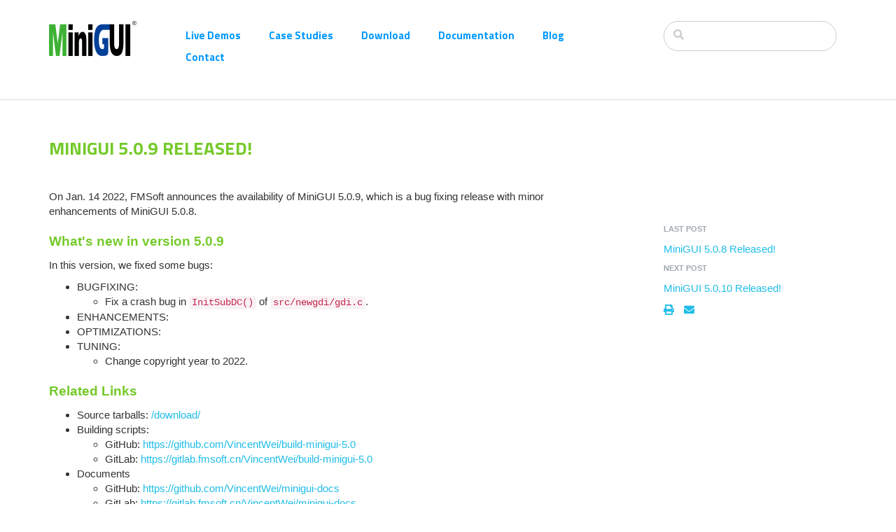

--- FILE ---
content_type: text/html; charset=UTF-8
request_url: https://minigui.fmsoft.cn/blog/minigui-509-released
body_size: 4983
content:
<!DOCTYPE html>
<html lang="en">
<head>
    <meta http-equiv="X-UA-Compatible" content="IE=edge">
    <link rel="stylesheet" type="text/css" href="/updates/concrete-cms-9.4.1-remote-updater/concrete/themes/elemental/css/bootstrap-modified.css">
    <link href="/application/files/cache/css/elemental/main.css?ts=1747125024" rel="stylesheet" type="text/css" media="all">    

	<meta property="og:site_name" content="MiniGUI">
	<meta property="og:locale" content="en_US">
	<meta property="og:type" content="website">
	<meta property="og:title" content="MiniGUI 5.0.9 Released!">
	<meta property="og:description" content="On Jan. 14 2022, FMSoft announces the availability of MiniGUI 5.0.9.">
	<meta property="og:url" content="https://minigui.fmsoft.cn">
	
<title>MiniGUI 5.0.9 Released! :: MiniGUI</title>

<meta http-equiv="content-type" content="text/html; charset=UTF-8">
<meta name="description" content="On Jan. 14 2022, FMSoft announces the availability of MiniGUI 5.0.9.">
<meta name="generator" content="Concrete CMS">
<link rel="canonical" href="https://minigui.fmsoft.cn/blog/minigui-509-released">
<script type="text/javascript">
    var CCM_DISPATCHER_FILENAME = "/index.php";
    var CCM_CID = 230;
    var CCM_EDIT_MODE = false;
    var CCM_ARRANGE_MODE = false;
    var CCM_IMAGE_PATH = "/updates/concrete-cms-9.4.1-remote-updater/concrete/images";
    var CCM_APPLICATION_URL = "https://minigui.fmsoft.cn";
    var CCM_REL = "";
    var CCM_ACTIVE_LOCALE = "en_US";
    var CCM_USER_REGISTERED = false;
</script>

<link href="/updates/concrete-cms-9.4.1-remote-updater/concrete/css/fontawesome/all.css?ccm_nocache=ab64eb01d4a0c591a628d993349817892a90e91c" rel="stylesheet" type="text/css" media="all">
<script type="text/javascript" src="/updates/concrete-cms-9.4.1-remote-updater/concrete/js/jquery.js?ccm_nocache=ab64eb01d4a0c591a628d993349817892a90e91c"></script>
<link href="/application/files/cache/css/37e21e45ac5872da6b1c2af739ab052275588c49.css?ccm_nocache=ab64eb01d4a0c591a628d993349817892a90e91c" rel="stylesheet" type="text/css" media="all" data-source="/updates/concrete-cms-9.4.1-remote-updater/concrete/css/features/basics/frontend.css?ccm_nocache=ab64eb01d4a0c591a628d993349817892a90e91c /updates/concrete-cms-9.4.1-remote-updater/concrete/css/features/navigation/frontend.css?ccm_nocache=ab64eb01d4a0c591a628d993349817892a90e91c /updates/concrete-cms-9.4.1-remote-updater/concrete/css/features/search/frontend.css?ccm_nocache=ab64eb01d4a0c591a628d993349817892a90e91c /updates/concrete-cms-9.4.1-remote-updater/concrete/css/features/imagery/frontend.css?ccm_nocache=ab64eb01d4a0c591a628d993349817892a90e91c /updates/concrete-cms-9.4.1-remote-updater/concrete/css/features/social/frontend.css?ccm_nocache=ab64eb01d4a0c591a628d993349817892a90e91c /updates/concrete-cms-9.4.1-remote-updater/concrete/css/features/conversations/frontend.css?ccm_nocache=ab64eb01d4a0c591a628d993349817892a90e91c /updates/concrete-cms-9.4.1-remote-updater/concrete/css/features/multilingual/frontend.css?ccm_nocache=ab64eb01d4a0c591a628d993349817892a90e91c">
    <style type="text/css">footer#concrete5-brand {
    color: #9fa7aa;
}

div.ccm-page .btn {
    -webkit-border-radius: 8px;
    -moz-border-radius: 8px;
    -ms-border-radius: 8px;
    border-radius: 8px;
    border-width: 2px;
    margin: 10px;
}

.ccm-image-slider-text {
    width: 55%;
}

.live-demo {
    position: relative;
}

img.demo-shell {
    max-width: fit-content;
}

#playMGUXDEMO {
    position: absolute;
    top: 260px;
    left: 0;
    right: 0;
    margin: 0 auto;
    width: 160px;
    height: 160px;
}

#canvasMGUXDEMO {
    display: none;
    position: absolute;
    top: 135px;
    left: 0;
    right: 0;
    margin: 0 auto;
    width: 360px;
    height: 480px;
    background-color: #00F;
}

#playCBPLUS {
    position: absolute;
    top: 80px;
    left: 0;
    right: 0;
    margin: 0 auto;
    width: 160px;
    height: 160px;
}

#canvasCBPLUS {
    display: none;
    position: absolute;
    top: 30px;
    left: 0;
    right: 0;
    margin: 0 auto;
    width: 240px;
    height: 240px;
    background-color: #00F;
}
</style>
        <meta name="viewport" content="width=device-width, initial-scale=1.0">
    <script>
        if (navigator.userAgent.match(/IEMobile\/10\.0/)) {
            var msViewportStyle = document.createElement('style');
            msViewportStyle.appendChild(
                document.createTextNode(
                    '@-ms-viewport{width:auto!important}'
                )
            );
            document.querySelector('head').appendChild(msViewportStyle);
        }
    </script>
</head>
<body>

<div class="ccm-page ccm-page-id-230 page-type-blog-entry page-template-right-sidebar">

<header>
    <div class="container">
        <div class="row">
            <div class="col-sm-2 col-xs-6">
                

    <a href="/"><picture><!--[if IE 9]><video style='display: none;'><![endif]--><!--[if IE 9]></video><![endif]--><img src="/application/files/8315/7336/7823/minigui-logo.png" alt="Home" width="125" height="50" class="ccm-image-block img-fluid bID-1286" title="Home"></picture></a>

            </div>
            <div class="col-sm-7 col-xs-6">
                

    <nav class="ccm-responsive-navigation original"><ul><li class=""><a href="https://minigui.fmsoft.cn/live-demos" target="_self" class="">Live Demos</a></li><li class=""><a href="https://minigui.fmsoft.cn/case-studies" target="_self" class="">Case Studies</a></li><li class=""><a href="https://minigui.fmsoft.cn/download" target="_self" class="">Download</a></li><li class=""><a href="https://minigui.fmsoft.cn/documentation" target="_self" class="">Documentation</a></li><li class="nav-path-selected"><a href="https://minigui.fmsoft.cn/blog" target="_self" class="nav-path-selected">Blog</a></li><li class=""><a href="https://minigui.fmsoft.cn/contact" target="_self" class="">Contact</a></li></ul></nav><div class="ccm-responsive-menu-launch"><i></i></div>
            </div>
                            <div class="col-sm-3 col-xs-12">
                    

        <form action="https://minigui.fmsoft.cn/search" method="get" class="ccm-search-block-form"><input name="search_paths[]" type="hidden"
             value="" /><input name="query" type="text" value=""
         class="ccm-search-block-text" />

</form>
                </div>
                        </div>
    </div>
</header>

<main>
    

<div class="container"><div class="row"><div class="col-sm-12">    <h1  class="ccm-block-page-title page-title">MiniGUI 5.0.9 Released!</h1>
</div></div></div>
    <div class="container">
        <div class="row">
            <div class="col-sm-8 col-content">
                

    <p data-sourcepos="29:1-30:71" dir="auto">On Jan. 14 2022, FMSoft announces the availability of MiniGUI 5.0.9, which is a bug fixing release with minor enhancements of MiniGUI 5.0.8.</p>

<h3 data-sourcepos="32:1-32:31" dir="auto">What&#39;s new in version 5.0.9</h3>

<p data-sourcepos="34:1-34:36" dir="auto">In this version, we fixed some bugs:</p>

<ul data-sourcepos="36:1-42:0" dir="auto">
	<li data-sourcepos="36:1-37:60">BUGFIXING:
	<ul data-sourcepos="37:4-37:60">
		<li data-sourcepos="37:4-37:60">Fix a crash bug in <code>InitSubDC()</code> of <code>src/newgdi/gdi.c</code>.</li>
	</ul>
	</li>
	<li data-sourcepos="38:1-38:15">ENHANCEMENTS:</li>
	<li data-sourcepos="39:1-39:16">OPTIMIZATIONS:</li>
	<li data-sourcepos="40:1-42:0">TUNING:
	<ul data-sourcepos="41:4-42:0">
		<li data-sourcepos="41:4-42:0">Change copyright year to 2022.</li>
	</ul>
	</li>
</ul>

<h3><b>Related Links</b></h3>

<ul>
	<li>Source tarballs:&nbsp;<a href="https://minigui.fmsoft.cn/download/">/download/</a></li>
	<li>Building scripts:
	<ul>
		<li>GitHub:&nbsp;<a href="https://github.com/VincentWei/build-minigui-5.0">https://github.com/VincentWei/build-minigui-5.0</a></li>
		<li>GitLab:&nbsp;<a href="https://gitlab.fmsoft.cn/VincentWei/build-minigui-5.0">https://gitlab.fmsoft.cn/VincentWei/build-minigui-5.0</a></li>
	</ul>
	</li>
	<li>Documents
	<ul>
		<li>GitHub:&nbsp;<a href="https://github.com/VincentWei/minigui-docs">https://github.com/VincentWei/minigui-docs</a></li>
		<li>GitLab:&nbsp;<a href="https://gitlab.fmsoft.cn/VincentWei/minigui-docs">https://gitlab.fmsoft.cn/VincentWei/minigui-docs</a></li>
	</ul>
	</li>
	<li>Public Repositories:
	<ul>
		<li>GitHub:&nbsp;<a href="https://github.com/VincentWei/">https://github.com/VincentWei/</a></li>
		<li>GitLab:&nbsp;<a href="https://gitlab.fmsoft.cn/VincentWei/minigui-docs">https://gitlab.fmsoft.cn/VincentWei/</a></li>
	</ul>
	</li>
</ul>

            </div>
            <div class="col-sm-offset-1 col-sm-3 col-sidebar">
                

    
<div class="ccm-block-next-previous">
            <div class="ccm-block-next-previous-header">
            <h5>Last Post</h5>
        </div>
                <p class="ccm-block-next-previous-previous-link">
            <a href="https://minigui.fmsoft.cn/blog/minigui-508-released">MiniGUI 5.0.8 Released!</a>        </p>
                <div class="ccm-block-next-previous-header">
            <h5>Next Post</h5>
        </div>
                <p class="ccm-block-next-previous-next-link">
            <a href="https://minigui.fmsoft.cn/blog/minigui-5010-released">MiniGUI 5.0.10 Released!</a>        </p>
        </div>



    
<div class="ccm-block-share-this-page">
    <ul class="list-inline">
            <li>
            <a href="javascript:window.print();" target="" rel="noopener noreferrer" aria-label="Print"><i class="fas fa-print" aria-hidden="true" title="Print"></i></a>
        </li>
            <li>
            <a href="mailto:?body=Check%20out%20this%20article%20on%20MiniGUI%3A%0A%0AMiniGUI%205.0.9%20Released%21%0Ahttps%3A%2F%2Fminigui.fmsoft.cn%2Fblog%2Fminigui-509-released&amp;subject=Thought%20you%27d%20enjoy%20this%20article." target="" rel="noopener noreferrer" aria-label="Email"><i class="fas fa-envelope" aria-hidden="true" title="Email"></i></a>
        </li>
        </ul>
</div>

            </div>
        </div>
    </div>

    

    <hr aria-hidden="true"/>


<div class="container"><div class="row"><div class="col-sm-12">        <div class="ccm-conversation-wrapper" data-conversation-id="22">
        Loading Conversation <i class="fas fa-spin fa-circle-o-notch"></i>
    </div>

    <script>
    $(function() {
        $('div[data-conversation-id=22]').concreteConversation({
            cnvID: 22,
            blockID: 911,
            cID: 230,
            addMessageToken: '1769526503:6ecc25b59a186ddba41e7f40e5f981bc',
            editMessageToken: '1769526503:069027de4982fe904ad2d4837d0c5c03',
            deleteMessageToken: '1769526503:6e4be55c9f12a72d445142c814a024d1',
            flagMessageToken: '1769526503:ebe6ac6eb83f094c09011a4958127d10',
            displayMode: 'threaded',
            addMessageLabel: 'New Message',
            paginate: true,
            itemsPerPage: 50,
            orderBy: 'date_asc',
            enableOrdering: 1,
            displayPostingForm: 'top',
            activeUsers: [],
            enableCommentRating: 1,
            dateFormat: 'default',
            customDateFormat: '',
            blockAreaHandle: 'Page Footer',
            fileExtensions: 'jpg,gif,jpeg,png,doc,docx,zip,pdf',
            maxFileSize: '1',
            maxFiles: '3',
            attachmentsEnabled: '1',
            attachmentOverridesEnabled: '0',
            enableTopCommentReviews: "0",
            displaySocialLinks: 1        });
    });
    </script>

</div></div></div></main>


<footer id="footer-theme">
            <section>
            <div class="container">
                <div class="row">
                    <div class="col-sm-9">
                        

    <p class="small">The orignal author of MiniGUI is <a href="https://github.com/VincentWei">Vincent Wei</a> (WEI Yongming). He is a&nbsp;full-stack engineer, an entrepreneur,&nbsp;and the leader of <a href="https://hvml.fmsoft.cn">HVML</a>&nbsp;and&nbsp;<a href="https://hybridos.fmsoft.cn">HybridOS</a>&nbsp;initialized by&nbsp;FMSoft.</p>

                    </div>
                    <div class="col-sm-3">
                        

    <p style="text-align: center;"><a class="btn btn-default" href="https://store.fmsoft.cn/campaign/denoteoss-lt">Donate to MiniGUI</a></p>

                    </div>
                </div>
            </div>
        </section>
        
    <section>
        <div class="container">
            <div class="row">
                <div class="col-sm-6">
                    

    <p>&copy; 2002 ~ 2025&nbsp;<a href="https://www.fmsoft.cn/">Beijing FMSoft Technologies Co., Ltd.</a></p>

<p><img alt="" class="content-editor-image-left" height="32" src="https://www.fmsoft.cn/application/files/7115/9979/9794/MiniGUI256132.jpg" width="62" /> is a registered <a href="https://www.fmsoft.cn/about/trademark">trademark</a> of FMSoft.</p>

<p><img alt="" class="content-editor-image-left" height="32" src="https://www.fmsoft.cn/application/files/4615/9979/9794/ministudio256132.jpg" width="62" /> is a registered <a href="https://www.fmsoft.cn/about/trademark">trademark</a> of FMSoft.</p>

<p><a href="https://hybridos.fmsoft.cn"><img alt="" class="content-editor-image-left" height="32" src="https://www.fmsoft.cn/application/files/9415/9979/9793/HybridOS256132.jpg" width="62" /></a> is&nbsp;a registered <a href="https://www.fmsoft.cn/about/trademark">trademark</a> of FMSoft.</p>

                </div>
                <div class="col-sm-3">
                    

    <p><a href="https://minigui.fmsoft.cn/blog/faq">FAQ</a></p>

<p><a href="https://minigui.fmsoft.cn/live-demos">Live Demos</a></p>

<p><a href="https://minigui.fmsoft.cn/case-studies">Case Studies</a></p>

<p><a href="https://minigui.fmsoft.cn/blog">Blog</a></p>

<p><a href="https://minigui.fmsoft.cn/contact">Contact</a></p>

<p>&nbsp;</p>



    
<div class="ccm-block-switch-language">

    <form method="post" class="row row-cols-auto g-0 align-items-center">
        <div class="col-auto me-3">
            Language        </div>
        <div class="col-auto">
            <select id="language" name="language" data-select="multilingual-switch-language" data-action="https://minigui.fmsoft.cn/ccm/frontend/multilingual/switch_language/230/--language--" ccm-passed-value="1" class="form-select"><option value="1" selected="selected">English</option><option value="233">中文</option></select>        </div>
    </form>

</div>



    
                </div>
                <div class="col-sm-3">
                    

    <p><a href="https://www.fmsoft.cn">FMSoft</a></p>

<p><a href="https://hybridos.fmsoft.cn">HybridOS</a></p>

<p><a href="https://hvml.fmsoft.cn">HVML</a></p>

<p><a href="https://github.com/" target="_blank">GitHub</a></p>

<p><a href="http://www.gnu.org/" target="_blank">GNU</a></p>

<p><a href="http://www.kernel.org/" target="_blank">Linux Kernel</a></p>

<p><a href="http://www.debian.org/" target="_blank">Debian GNU/Linux</a></p>

<p><a href="http://www.ubuntu.com" target="_blank">Ubuntu Linux</a></p>

                </div>
            </div>
        </div>
    </section>
</footer>

<footer id="concrete5-brand">
    <div class="container">
        <div class="row">
            <div class="col-sm-12">
                <span>Built with <a href="https://www.concretecms.org" class="concrete5" rel="nofollow">Concrete CMS</a>.</span>
                <span class="pull-right">
                    <a href="https://minigui.fmsoft.cn/login">Log in</a>                </span>
                <span id="ccm-account-menu-container"></span>
            </div>
        </div>
    </div>
</footer>


</div>

<script type="text/javascript" src="/application/files/cache/js/535a934ea56c8b73416ac9f440090d89d60d7a51.js?ccm_nocache=ab64eb01d4a0c591a628d993349817892a90e91c" data-source="/updates/concrete-cms-9.4.1-remote-updater/concrete/js/features/navigation/frontend.js?ccm_nocache=ab64eb01d4a0c591a628d993349817892a90e91c /updates/concrete-cms-9.4.1-remote-updater/concrete/js/features/imagery/frontend.js?ccm_nocache=ab64eb01d4a0c591a628d993349817892a90e91c /updates/concrete-cms-9.4.1-remote-updater/concrete/js/features/conversations/frontend.js?ccm_nocache=ab64eb01d4a0c591a628d993349817892a90e91c /updates/concrete-cms-9.4.1-remote-updater/concrete/js/features/multilingual/frontend.js?ccm_nocache=ab64eb01d4a0c591a628d993349817892a90e91c"></script>
<script type="text/javascript" src="/updates/concrete-cms-9.4.1-remote-updater/concrete/themes/elemental/main.js"></script>

</body>
</html>


--- FILE ---
content_type: application/javascript; charset=utf-8
request_url: https://minigui.fmsoft.cn/updates/concrete-cms-9.4.1-remote-updater/concrete/themes/elemental/main.js
body_size: 1273
content:
(()=>{var e={8791:()=>{!function(e,i){var s=i(".ccm-responsive-navigation");i(".ccm-responsive-overlay").length||i("body").append('<div class="ccm-responsive-overlay"></div>');var n=s.clone();i(n).removeClass("original"),i(n).find("*").each((function(){var e=i(this).attr("id");null!=e&&""!==e&&i(this).attr("id","cloned-ccm-ro_"+e)})),i(".ccm-responsive-overlay").append(n),i(".ccm-responsive-menu-launch").click((function(){i(".ccm-responsive-menu-launch").toggleClass("responsive-button-close"),i(".ccm-responsive-overlay").slideToggle()})),i(".ccm-responsive-overlay ul li").children("ul").hide(),i(".ccm-responsive-overlay li").each((function(e){i(this).children("ul").length>0?i(this).addClass("parent-ul"):i(this).addClass("last-li")})),i(".ccm-responsive-overlay .parent-ul a").click((function(e){i(this).parent("li").hasClass("last-li")||(i(this).parent("li").siblings().children("ul").hide(),i(this).parent("li").children("ul").is(":visible")||(i(this).next("ul").show(),e.preventDefault()))}))}(window,$)}},i={};function s(n){var r=i[n];if(void 0!==r)return r.exports;var l=i[n]={exports:{}};return e[n](l,l.exports,s),l.exports}s.n=e=>{var i=e&&e.__esModule?()=>e.default:()=>e;return s.d(i,{a:i}),i},s.d=(e,i)=>{for(var n in i)s.o(i,n)&&!s.o(e,n)&&Object.defineProperty(e,n,{enumerable:!0,get:i[n]})},s.o=(e,i)=>Object.prototype.hasOwnProperty.call(e,i),(()=>{"use strict";s(8791)})()})();